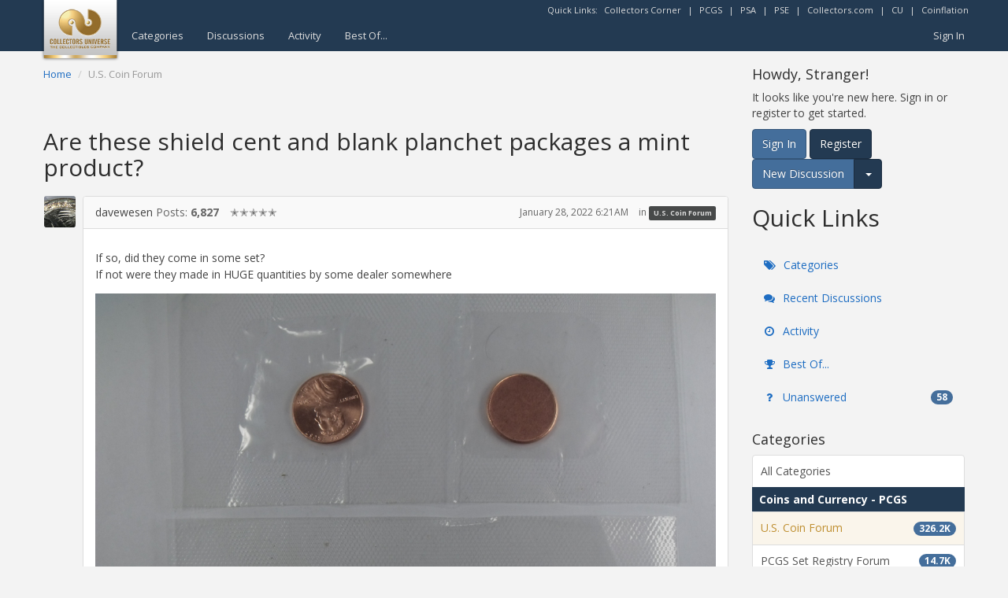

--- FILE ---
content_type: text/html; charset=utf-8
request_url: https://www.google.com/recaptcha/api2/aframe
body_size: 268
content:
<!DOCTYPE HTML><html><head><meta http-equiv="content-type" content="text/html; charset=UTF-8"></head><body><script nonce="WoMK9tUVzT673-iuLdPvew">/** Anti-fraud and anti-abuse applications only. See google.com/recaptcha */ try{var clients={'sodar':'https://pagead2.googlesyndication.com/pagead/sodar?'};window.addEventListener("message",function(a){try{if(a.source===window.parent){var b=JSON.parse(a.data);var c=clients[b['id']];if(c){var d=document.createElement('img');d.src=c+b['params']+'&rc='+(localStorage.getItem("rc::a")?sessionStorage.getItem("rc::b"):"");window.document.body.appendChild(d);sessionStorage.setItem("rc::e",parseInt(sessionStorage.getItem("rc::e")||0)+1);localStorage.setItem("rc::h",'1769018567934');}}}catch(b){}});window.parent.postMessage("_grecaptcha_ready", "*");}catch(b){}</script></body></html>